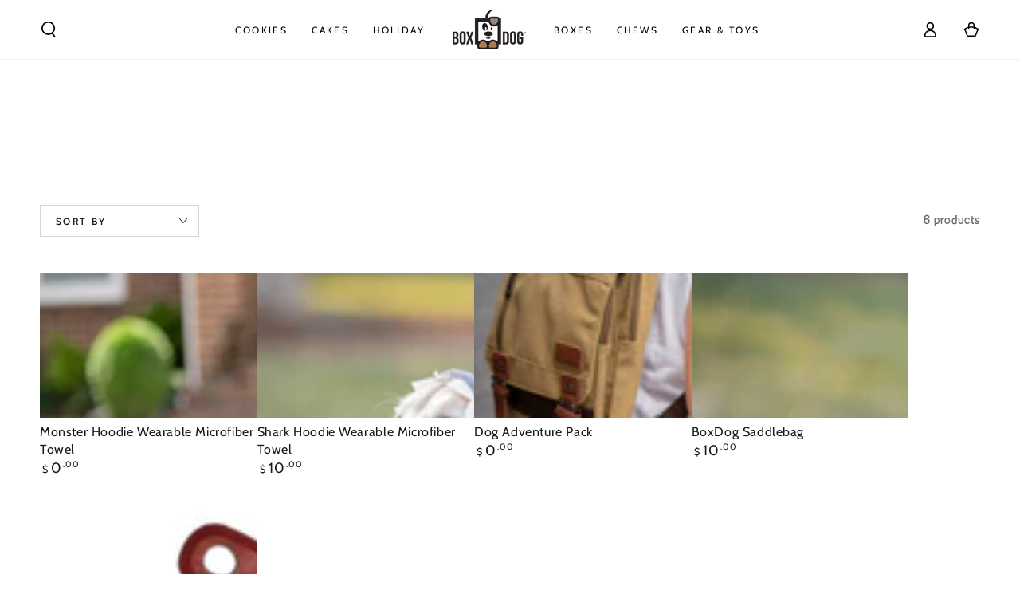

--- FILE ---
content_type: text/css
request_url: https://boxdog.com/cdn/shop/t/44/assets/component-quick-view.css?v=74011563189484492361731532679
body_size: 974
content:
.js quick-view-drawer{display:block}.quick-view__summary{display:flex;align-items:center;justify-content:center;position:absolute;z-index:2;top:1.5rem;right:1.5rem;width:3.6rem;height:3.6rem;border-radius:50%;cursor:pointer;color:rgb(var(--color-foreground));transform:scale(0);transition:transform var(--duration-default) ease}.quick-view__summary:after{content:"";z-index:-1;position:absolute;top:0;left:0;width:100%;height:100%;border-radius:50%;background-color:rgb(var(--color-background));box-shadow:0 0 4rem rgba(var(--color-foreground),.2)}.quick-view__summary .icon{pointer-events:none;position:absolute;top:50%;left:50%;transform:translate(-50%,-50%);width:1.8rem;height:1.8rem}@media screen and (hover: hover){.card-wrapper:hover .quick-view__summary{transform:scale(1);transition-delay:var(--duration-short)}}@media screen and (min-width: 750px){.quick-view__summary{width:4.4rem;height:4.4rem}.quick-view__summary:hover:after{animation:beat .6s infinite ease}@keyframes beat{0%,to{transform:scale(1)}50%{transform:scale(1.2)}}}.quick-view--open,.quick-view--opening,.quick-view--closing{overflow:hidden}.quick-view--open .shopify-section-header.shopify-section-header-sticky,.quick-view--opening .shopify-section-header.shopify-section-header-sticky,.quick-view--closing:not(.mini-cart--opening) .shopify-section-header.shopify-section-header-sticky{z-index:16}.quick-view--open #main-facet-filters.shopify-section-filters-sticky,.quick-view--opening #main-facet-filters.shopify-section-filters-sticky,.quick-view--closing:not(.mini-cart--opening) #main-facet-filters.shopify-section-filters-sticky{z-index:15}.quick-view--open .transition-content,.quick-view--opening .transition-content,.quick-view--closing .transition-content,.quick-view--open .header-wrapper,.quick-view--opening .header-wrapper,.quick-view--closing .header-wrapper,.quick-view--open .announcement-bar,.quick-view--opening .announcement-bar,.quick-view--closing .announcement-bar{padding-inline-end:var(--scrollbar-width)}.quick-view--open .transition-body:after,.quick-view--opening .transition-body:after{opacity:1;pointer-events:visible}.quick-view--open .quick-view,.quick-view--opening .quick-view{visibility:visible}.quick-view--open announcement-bar[data-compact=false].marquee .announcement-slider{animation-play-state:paused}.quick-view--closing[data-animate-image] use-animate{transition:none}.quick-view{position:fixed;top:0;left:0;width:100%;height:100%;overflow:hidden;visibility:hidden;pointer-events:none;z-index:100;display:flex;align-items:flex-end;justify-content:center}.quick-view__close{display:flex;align-items:center;justify-content:center;position:fixed;height:4.4rem;width:4.4rem;border-radius:50%;margin-top:-5.5rem;right:50%;margin-right:-2.2rem;color:rgb(var(--color-foreground));background-color:rgb(var(--color-background));box-shadow:0 0 4rem rgba(var(--color-foreground),.2);border:none;outline:none;padding:0;cursor:pointer;z-index:3;animation:fade-in var(--duration-long) ease}@media screen and (min-width: 750px){.quick-view{align-items:center}.quick-view__close{position:absolute;top:2rem;right:2rem;margin-top:0;margin-right:0}}.quick-view__close .icon{pointer-events:none;position:relative;width:2rem;height:2rem;transition:transform var(--duration-default) ease;will-change:transform;transform:scale(1) rotate(45deg)}@media screen and (hover: hover){.quick-view__close:hover .icon{transform:scale(.8) rotate(135deg)}}.quick-view__left,.quick-view__right{flex:0 0 100%;position:relative}@media screen and (min-width: 750px){.quick-view__left,.quick-view__right{flex:0 0 50%}}.quick-view__content{border-top-left-radius:.8rem;border-top-right-radius:.8rem;position:relative;pointer-events:visible;flex:1 1 auto;height:80vh;overflow-x:hidden;overflow-y:auto;scroll-snap-type:y mandatory;scroll-behavior:smooth;scrollbar-width:thin}@media screen and (min-width: 750px){.quick-view__content{border-top-left-radius:0;border-top-right-radius:0;display:flex;overflow:hidden;height:calc(100% - 10rem);max-height:79rem;margin:0 5rem}}.quick-view__content:empty{display:block}.quick-view__content:before,.quick-view__content:after{content:"";position:absolute;z-index:3;bottom:0;height:0%;width:100%;left:0;background-color:rgb(var(--color-background))}@media screen and (min-width: 750px){.quick-view__content:before,.quick-view__content:after{width:50%}.quick-view__content:after{left:auto;right:0;background-color:rgb(var(--color-background-dark))}details[open].menu-opening>.quick-view .quick-view__content:after{transition-delay:.1s}}details[open]>.quick-view .quick-view__content:before,details[open]>.quick-view .quick-view__content:after{transition:height var(--duration-long) ease;will-change:transform}details[open].menu-opening>.quick-view .quick-view__content:before,details[open].menu-opening>.quick-view .quick-view__content:after{height:100%}.quick-view__content.hide-cover:before,.quick-view__content.hide-cover:after{top:0;bottom:auto;height:0!important}.quick-view__content .quick-view__left{background-color:rgb(var(--color-background-dark))}.quick-view__content .quick-view__right{overflow:hidden;background-color:rgb(var(--color-background))}.quick-view .slider{position:relative;flex-wrap:inherit;overflow-y:hidden;overflow-x:auto;scroll-snap-type:x mandatory;scroll-behavior:smooth;display:flex;padding:0;margin:0;list-style:none}.quick-view .slider .slider__slide{width:100%;max-width:100%;padding-bottom:0}@media screen and (min-width: 750px){.quick-view .product__media-wrapper,.quick-view .slider-mobile-gutter,.quick-view product-gallery,.quick-view use-animate,.quick-view .product__media-list,.quick-view .product__media-item,.quick-view .product__modal-opener,.quick-view .product__media,.quick-view .deferred-media,.quick-view .product__media-item>.media-wrapper{height:100%}}.quick-view .product__media-wrapper .slider-buttons{display:flex}.quick-view .product__modal-opener{display:block;overflow:hidden}@media screen and (max-width: 749px){.quick-view .product__modal-opener--video,.quick-view .product__modal-opener--external_video{display:none}.quick-view .product__modal-opener--video+.media-wrapper{width:100%}.quick-view .product__media-list .deferred-media{display:block}.quick-view .deferred-media__poster-button{width:4.4rem;height:4.4rem}.quick-view .product__media-slider--adapt .product__media-list{height:0;padding-bottom:var(--force-image-ratio-percent)}.quick-view .product__media-wrapper .slider-mobile--overlay .slider-button{width:3.6rem;height:3.6rem}}@media screen and (min-width: 750px){.quick-view .product__media,.quick-view .deferred-media{padding:0!important}}@media screen and (min-width: 750px){.quick-view .product__info-wrapper:after{content:"";position:absolute;bottom:0;left:0;width:100%;height:20rem;z-index:3;pointer-events:none;background-image:linear-gradient(to bottom,rgba(var(--color-background),0) 0,rgb(var(--color-background)) 90%);transition:opacity var(--duration-long) ease}.quick-view .product__info-wrapper:hover:after{opacity:0}}.quick-view .product__media-wrapper .slider-mobile-gutter{background-color:rgb(var(--color-background))}.quick-view .product__info-container{padding:2rem 1.5rem 3rem}@media screen and (min-width: 750px){.quick-view .product__info-container{padding:3rem 4.5rem;max-height:100%;overflow-x:hidden;overflow-y:auto;scroll-snap-type:y mandatory;scroll-behavior:smooth;scrollbar-width:thin}.quick-view .product__info-container::-webkit-scrollbar{-webkit-appearance:none;appearance:none;width:1rem;background-clip:padding-box;border:.3rem solid transparent;border-radius:1.6rem;background-color:rgba(var(--color-border),.3)}.quick-view .product__info-container::-webkit-scrollbar-thumb{border:.3rem solid transparent;background-clip:padding-box;border-radius:1.6rem;background-color:rgb(var(--color-border))}}@media screen and (min-width: 1200px){.quick-view .product__info-container{padding:4rem 6.5rem}}.quick-view .product__media-wrapper product-gallery{margin-bottom:0}.quick-view .product__xr-button{display:none}[data-animate-image] .quick-view use-animate[data-animate^=fade]{opacity:1;transform:none}.quick-view .product__modal-opener::not(.product__modal-opener--image){display:none}.quick-view--open.mini-cart--open .quick-view{display:none}
/*# sourceMappingURL=/cdn/shop/t/44/assets/component-quick-view.css.map?v=74011563189484492361731532679 */


--- FILE ---
content_type: text/javascript
request_url: https://boxdog.com/cdn/shop/t/44/compiled_assets/scripts.js?v=41457
body_size: 245
content:
(function(){var __sections__={};(function(){for(var i=0,s=document.getElementById("sections-script").getAttribute("data-sections").split(",");i<s.length;i++)__sections__[s[i]]=!0})(),function(){if(__sections__.header)try{class HeaderWrapper extends HTMLElement{constructor(){super()}connectedCallback(){this.header=document.querySelector(".shopify-section-header"),this.exitTimer=null,this.onEnterHandler=this.onEnter.bind(this),this.onLeaveHandler=this.onLeave.bind(this),this.addEventListener("mouseenter",this.onEnterHandler),this.addEventListener("mouseleave",this.onLeaveHandler)}disconnectedCallback(){this.removeEventListener("mouseenter",this.onEnterHandler),this.removeEventListener("mouseleave",this.onLeaveHandler)}onEnter(){this.preventClose=!0,this.header.classList.add("is-active"),clearTimeout(this.exitTimer)}onLeave(){this.exitTimer=setTimeout(()=>{this.header.classList.remove("is-active")},400)}}customElements.define("header-wrapper",HeaderWrapper);class StickyHeader extends HeaderWrapper{constructor(){super()}connectedCallback(){super.connectedCallback(),this.headerBounds={},this.currentScrollTop=0,this.preventReveal=!1,this.scrollUpActive=!1,this.onScrollHandler=this.onScroll.bind(this),this.hideHeaderOnScrollUp=()=>this.preventReveal=!0,window.addEventListener("scroll",this.onScrollHandler,!1),this.addEventListener("preventHeaderReveal",this.hideHeaderOnScrollUp),this.createObserver()}disconnectedCallback(){super.connectedCallback(),this.removeEventListener("preventHeaderReveal",this.hideHeaderOnScrollUp),window.removeEventListener("scroll",this.onScrollHandler)}createObserver(){new IntersectionObserver((entries,observer2)=>{if(this.headerBounds=entries[0].intersectionRect,this.headerBounds.top===0&&this.headerBounds.bottom===0){const scrollTop=window.pageYOffset||document.documentElement.scrollTop,boundingClientRect=entries[0].boundingClientRect;this.headerBounds={top:scrollTop+boundingClientRect.top,bottom:scrollTop+boundingClientRect.bottom}}this.dataset.scrollUp!==void 0&&(this.scrollUpActive=!0),observer2.disconnect()}).observe(this.header)}onScroll(){const scrollTop=window.pageYOffset||document.documentElement.scrollTop;if(theme.config.mqlSmall||this.scrollUpActive)scrollTop>this.currentScrollTop&&scrollTop>this.headerBounds.bottom?requestAnimationFrame(this.hide.bind(this)):scrollTop<this.currentScrollTop&&scrollTop>this.headerBounds.bottom?this.preventReveal?(window.clearTimeout(this.isScrolling),this.isScrolling=setTimeout(()=>{this.preventReveal=!1},66),requestAnimationFrame(this.hide.bind(this))):requestAnimationFrame(this.reveal.bind(this)):scrollTop<=this.headerBounds.top&&requestAnimationFrame(this.reset.bind(this));else if(scrollTop>this.headerBounds.bottom){if(this.sticky())return;requestAnimationFrame(this.hide.bind(this)),setTimeout(()=>{requestAnimationFrame(this.reveal.bind(this))},300)}else scrollTop<=this.headerBounds.top&&requestAnimationFrame(this.reset.bind(this));this.currentScrollTop=scrollTop}hide(){this.header.classList.add("shopify-section-header-hidden","shopify-section-header-sticky"),document.body.classList.add("shopify-body-section-header-hidden","shopify-body-section-header-sticky")}reveal(){this.header.classList.add("shopify-section-header-sticky","animate"),this.header.classList.remove("shopify-section-header-hidden"),document.body.classList.add("shopify-body-section-header-sticky"),document.body.classList.remove("shopify-body-section-header-hidden")}reset(){this.header.classList.remove("shopify-section-header-hidden","shopify-section-header-sticky","animate")}sticky(){return this.header.classList.contains("shopify-section-header-sticky")&&!this.header.classList.contains("shopify-section-header-hidden")&&document.body.classList.contains("shopify-body-section-header-sticky")&&!document.body.classList.contains("shopify-body-section-header-hidden")}}customElements.define("sticky-header",StickyHeader)}catch(e){console.error(e)}}()})();
//# sourceMappingURL=/cdn/shop/t/44/compiled_assets/scripts.js.map?v=41457


--- FILE ---
content_type: text/javascript
request_url: https://boxdog.com/cdn/shop/t/44/assets/awtomic-theme-custom.js?v=116128766345415268721731533240
body_size: -684
content:
window.bundleapp = window.bundleapp || {};
window.bundleapp.settings = Object.assign({}, window.bundleapp.settings || {}, {
  bab: {
    productImage: 600
  }
});
